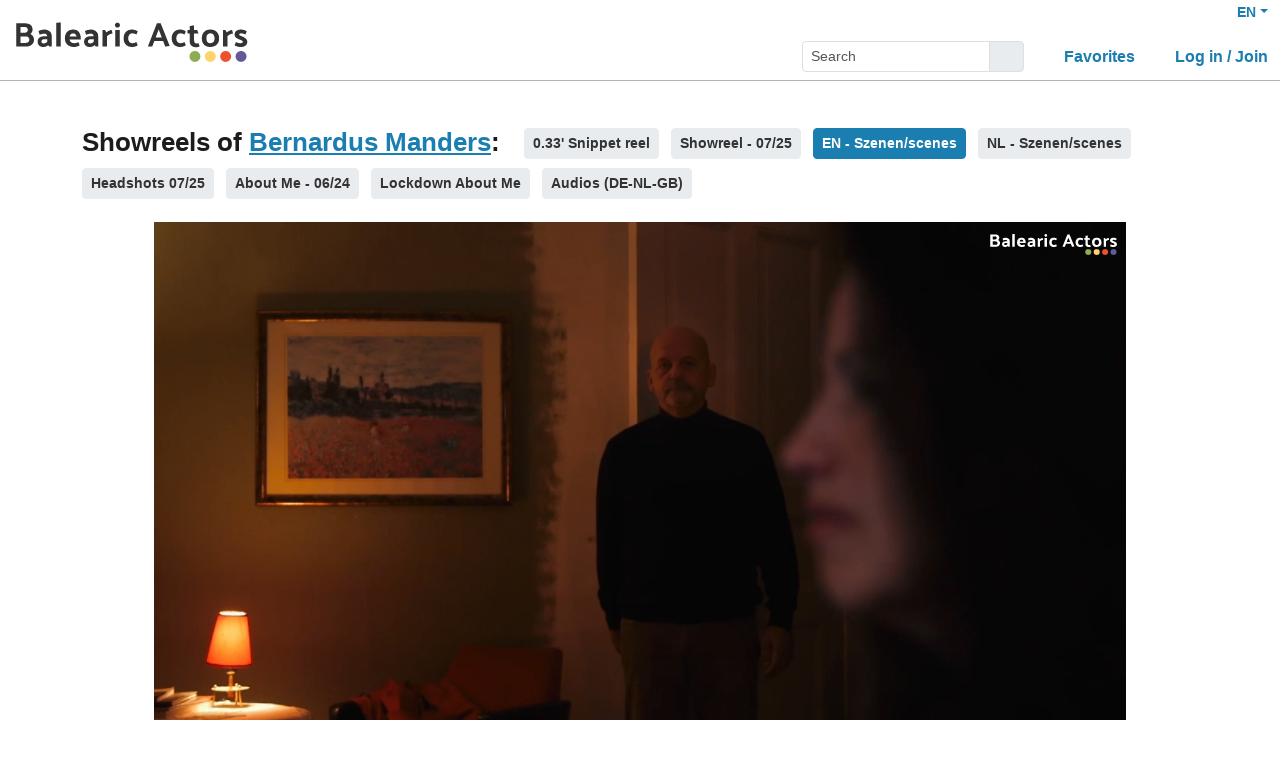

--- FILE ---
content_type: text/html; charset=utf-8
request_url: https://www.balearic-actors.org/en/actors/bernardus-manders/video/102713?autoplay=true&showreel_medium_id=261596
body_size: 4822
content:
<!DOCTYPE html>
<html
  lang='en' class="h-100" data-bs-default-theme='light'>

<head>
  <meta charset="utf-8">
  <meta http-equiv="X-UA-Compatible" content="IE=edge">
  <meta name="viewport" content="width=device-width, initial-scale=1.0">
  <meta name="view-transition" content="same-origin">

    <link rel="canonical" href="https://www.balearic-actors.org/en/actors/bernardus-manders/video/102713" />
  
  <meta name="description" content="Showreels from Bernardus Manders on Filmmakers: 0.33&#39; Snippet reel, Showreel - 07/25, EN - Szenen/scenes, NL - Szenen/scenes, Headshots 07/25, About Me - 06/24, Lockdown About Me, Audios (DE-NL-GB)">


  <title>Video of Bernardus Manders - Balearic Actors</title>

  

  <meta name="keywords" content="Balearic Actors, Video of Bernardus Manders">
  <meta name="turbo-cache-control" content="no-cache">

  <link rel="stylesheet" crossorigin="anonymous" href="https://assets.filmmakers.eu/assets/balearic_actors-2ae9c7ea.css" media="all" data-turbo-track="reload" />

  <meta name="csrf-param" content="authenticity_token" />
<meta name="csrf-token" content="f1zHNnxkmf54ubc3QIL173rVTODQJe02tvtSiVL4QlQMIbK7qcv8NjUtbNIdeoLe3_3HuufsYG2HuwzvtDe2dw" />
  <meta name="csp-nonce" content="8OAjD2WwDFBhFNChUInp+g==" />
  

  <script src="https://assets.filmmakers.eu/assets/preload-790e106c.js" crossorigin="anonymous" nonce="8OAjD2WwDFBhFNChUInp+g==" data-turbo-track="reload"></script>
  <script src="https://assets.filmmakers.eu/assets/application-e7edf331.js" crossorigin="anonymous" nonce="8OAjD2WwDFBhFNChUInp+g==" defer="defer" data-turbo-track="reload"></script>
  

      <script nonce="8OAjD2WwDFBhFNChUInp+g==">
//<![CDATA[

      if (window.parent !== window) {
        var connect = location.href.match(/\?/) ? "&" : "?";
        window.location.href = window.location.href + connect + 'iframe=v2'
      }

//]]>
</script>


  <script type="application/ld+json">
    {"@context":"https://schema.org","@type":"Organization","name":"filmmakers.one GmbH","url":"https://www.filmmakers.eu","logo":"https://filmmakers.eu/email_assets/logo.png","sameAs":["https://www.instagram.com/filmmakers.europe","https://www.facebook.com/filmmakers.europe","https://www.linkedin.com/company/filmmakers-system-by-denkungsart"]}
  </script>

    <script type="application/ld+json">
      {"@context":"https://schema.org","@type":"ItemList","itemListElement":[{"@type":"VideoObject","position":1,"name":"FBI INTERNATIONAL","description":"EN - Szenen/scenes","uploadDate":"2025-07-03T16:16:51.002+02:00","embedUrl":"https://www.balearic-actors.org/en/actors/bernardus-manders/video/102713?autoplay=false\u0026background_color=none\u0026iframe=v2\u0026playlist=h\u0026showreel_medium_id=497949","director":"Attila Szalay","datePublished":2025,"duration":"PT00H01M24S","thumbnailUrl":"https://imgproxy.filmmakers.eu/AblGoQGXshPouVk48jpfoe8SrlYyuoTe4MZRdmgLrvI/rt:fill/el:1/w:220/h:124/g:no/czM6Ly9maWxtbWFr/ZXJzLWV1LXdlc3Qt/MS9wcm9kdWN0aW9u/LzI5ODc3ODgwLWM3/ZmEtNDM0NS1iZmYx/LWViYTdjNWYzYWU2/Zi5qcGc"},{"@type":"VideoObject","position":2,"name":"VITAELIA (from 'Knives Out')","description":"EN - Szenen/scenes","uploadDate":"2025-08-24T17:24:54.562+02:00","embedUrl":"https://www.balearic-actors.org/en/actors/bernardus-manders/video/102713?autoplay=false\u0026background_color=none\u0026iframe=v2\u0026playlist=h\u0026showreel_medium_id=509326","director":"Yasmin El Gendi","datePublished":2025,"duration":"PT00H01M58S","thumbnailUrl":"https://imgproxy.filmmakers.eu/gIqUrt9Q8zqh9SYoHIBmfEUV56w_8AYPhvCv0LMFj4s/rt:fill/el:1/w:220/h:124/g:no/czM6Ly9maWxtbWFr/ZXJzLWV1LXdlc3Qt/MS9wcm9kdWN0aW9u/LzkzOTVlYjg1LWJh/YzMtNDNjNi1iZTQw/LTQ3M2QxNjcyMmQz/MS5qcGc"},{"@type":"VideoObject","position":3,"name":"COIN TOSS (from 'No Country For Old Men')","description":"EN - Szenen/scenes","uploadDate":"2022-02-10T21:21:49.000+01:00","embedUrl":"https://www.balearic-actors.org/en/actors/bernardus-manders/video/102713?autoplay=false\u0026background_color=none\u0026iframe=v2\u0026playlist=h\u0026showreel_medium_id=261597","director":"Lea Stolle","datePublished":2020,"duration":"PT00H01M11S","thumbnailUrl":"https://imgproxy.filmmakers.eu/-shs536ZGMjh4bwYXbt1N-jTWto8PmrvFwvcHVhxkcI/rt:fill/el:1/w:220/h:124/g:no/czM6Ly9maWxtbWFr/ZXJzLWV1LXdlc3Qt/MS9wcm9kdWN0aW9u/L25mczQvdGh1bWJu/YWlscy80MC8xNjMz/NDBfMTc2Xzk4XzE3/MjQ5NC5qcGc"},{"@type":"VideoObject","position":4,"name":"BLOODTEST","description":"EN - Szenen/scenes","uploadDate":"2022-02-10T21:43:59.000+01:00","embedUrl":"https://www.balearic-actors.org/en/actors/bernardus-manders/video/102713?autoplay=false\u0026background_color=none\u0026iframe=v2\u0026playlist=h\u0026showreel_medium_id=261598","director":"Vincenzo Carbone","datePublished":2019,"duration":"PT00H02M42S","thumbnailUrl":"https://imgproxy.filmmakers.eu/rFNtiXSphYRvOjhQLpAIbNF-0CByKtBgIi5cEKBDDj8/rt:fill/el:1/w:220/h:124/g:no/czM6Ly9maWxtbWFr/ZXJzLWV1LXdlc3Qt/MS9wcm9kdWN0aW9u/L25mczQvdGh1bWJu/YWlscy80MC8xNjMz/NDBfMTc2Xzk4XzE3/MjQ5NS5qcGc"},{"@type":"VideoObject","position":5,"name":"VITAELIA (from 'Knives Out')","description":"EN - Szenen/scenes","uploadDate":"2025-08-24T17:28:56.078+02:00","embedUrl":"https://www.balearic-actors.org/en/actors/bernardus-manders/video/102713?autoplay=false\u0026background_color=none\u0026iframe=v2\u0026playlist=h\u0026showreel_medium_id=509328","director":"Yasmin El Gendi","datePublished":2025,"duration":"PT00H02M17S","thumbnailUrl":"https://imgproxy.filmmakers.eu/gKhk2235Mv_olts1hG2rMB4-3cZ2VBPc8ExPp8sXm-U/rt:fill/el:1/w:220/h:124/g:no/czM6Ly9maWxtbWFr/ZXJzLWV1LXdlc3Qt/MS9wcm9kdWN0aW9u/LzE3MzJhMjEzLWNj/MzAtNGNmMS05NWU5/LTBmMjg0MmE0ZWI3/MC5qcGc"},{"@type":"VideoObject","position":6,"name":"UNEXPECTED MONSTERS","description":"EN - Szenen/scenes","uploadDate":"2022-02-10T21:08:33.000+01:00","embedUrl":"https://www.balearic-actors.org/en/actors/bernardus-manders/video/102713?autoplay=false\u0026background_color=none\u0026iframe=v2\u0026playlist=h\u0026showreel_medium_id=261596","director":"Sophia Elisabeth Tamaro","datePublished":2017,"duration":"PT00H00M40S","thumbnailUrl":"https://imgproxy.filmmakers.eu/7_TVog_-zi5czpGjVIiL7npqtLzlojhFQhg8zIYHr1s/rt:fill/el:1/w:220/h:124/g:no/czM6Ly9maWxtbWFr/ZXJzLWV1LXdlc3Qt/MS9wcm9kdWN0aW9u/L25mczQvdGh1bWJu/YWlscy80MC8xNjMz/NDBfMTc2Xzk4XzE3/MjQ5My5qcGc"}]}
    </script>

      <link rel="alternate" href="https://www.balearic-actors.org/de/actors/bernardus-manders/video/102713" hreflang="de">
<link rel="alternate" href="https://www.balearic-actors.org/en/actors/bernardus-manders/video/102713" hreflang="en">
<link rel="alternate" href="https://www.balearic-actors.org/es/actors/bernardus-manders/video/102713" hreflang="es">


</head>


<body class="d-flex flex-column h-100" data-bs-reset-theme='light'>
  <style></style>

    
<header id='header' class="header" data-controller="toggle-on-scroll" data-toggle-on-scroll-distance-value="260" data-toggle-on-scroll-property-value="--fm-header-default-height" data-toggle-on-scroll-val-value="50px">
  <div class='container-fluid header-container'>
      <a class="header-logo" href="https://www.balearic-actors.org/"><img alt="Logo" src="https://assets.filmmakers.eu/assets/logos/balearic-actors_black-0529e2ae.svg" /></a>

    <div class="header-nav">
      <div class="header-top-nav">
        <div class="dropdown language-switcher"><a class="text-decoration-none d-none d-md-block dropdown-toggle" data-bs-toggle="dropdown" aria-haspopup="true" aria-expanded="false" role="button" href="#">EN</a><ul class="dropdown-menu">
  <li><form class="button_to" method="post" action="/set_locale?locale=de"><button class="dropdown-item" type="submit">Deutsch</button><input type="hidden" name="authenticity_token" value="WmvVOsokmFgXvT-ya9AobmPKJ8QFkV8UZLRoAaSkuIfngNlPhfhLUPug8cgW4JYRWfBCh7WDYBp3Fi8AAJ_DUA" autocomplete="off" /></form></li><li><form class="button_to" method="post" action="/set_locale?locale=en"><button class="dropdown-item active" type="submit">English</button><input type="hidden" name="authenticity_token" value="TAaC9kMNmq0AGKELUANhNrZwJ1sfSX_POvTPpgEN04Lx7Y6DDNFJpewFb3EtM99JjEpCGK9bQMEpVoinpTaoVQ" autocomplete="off" /></form></li><li><form class="button_to" method="post" action="/set_locale?locale=es"><button class="dropdown-item" type="submit">Español</button><input type="hidden" name="authenticity_token" value="NpDFmu01kPJ8Brrat-2PTeEvkvc97oQUvzOI4ySgzi-Le8nvoulD-pAbdKDK3TEy2xX3tI38uxqskc_igJu1-A" autocomplete="off" /></form></li>
</ul></div>

        
      </div>

        <button name="button" type="submit" class="btn btn-lg btn-link collapsed d-block d-md-none position-relative" aria-label="Open the menu" data-bs-toggle="collapse" data-bs-target="#header_search"><i class="fas fa-search"></i></button>

        <form class="header-search collapse" id="header_search" role="group" data-controller="autocomplete" data-autocomplete-url-value="/autocomplete" data-autocomplete-query-param-value="query" action="/search" accept-charset="UTF-8" method="get">
          <div class="input-group">
            <input type="search" name="query" id="query" value="" placeholder="Search" class="form-control form-control-sm flex-fill" data-autocomplete-target="input" />
            <button name="button" type="submit" title="Search" class="header-search--icon btn btn-sm btn-secondary"><i class="fas fa-search"></i></button>
          </div>
          <div class="list-group autocomplete-search" data-autocomplete-target="results"></div>
</form>
      <div class="header-nav-items">
        <div class="header-nav-items--item"><a id="icon_link_to_favorable_list" href="https://www.balearic-actors.org/favorable/lists/current:ActorProfile"><i class="fas fa-star" data-num="0"></i><span class="fa5-text">Favorites </span></a></div>
          <div class="header-nav-items--item"><a href="https://www.filmmakers.eu/users/sign_in?scope_name=balearic_actors"><i class="fas fa-arrow-right-to-bracket"></i><span class="fa5-text">Log in / Join</span></a></div>
      </div>

      <div class="dropdown header-burger-menu"><button name="button" type="button" class="btn btn-link dropdown-toggle" data-bs-toggle="dropdown" aria-haspopup="true" aria-expanded="false" aria-label="burger menu" data-bs-offset="0, 10" data-bs-auto-close="outside"><div class="burger-menu-icon"></div></button><ul class="pb-0 dropdown-menu">
        <li class=""><a class="dropdown-item" href="https://www.filmmakers.eu/users/sign_in?scope_name=balearic_actors"><i class="fas fa-arrow-right-to-bracket"></i><span class="fa5-text">Log in / Join</span></a></li><li class="d-lg-none"><a class="dropdown-item text-decoration-none pb-3" href="https://www.balearic-actors.org/favorable/lists/current:ActorProfile"><i class="fas fa-star" data-num="0"></i><span class="fa5-text">Favorites </span></a></li><li class="d-md-none"><div class="dropdown language-switcher"><a class="text-decoration-none dropdown-item dropdown-item-secondary pb-2 dropdown-toggle" data-bs-toggle="dropdown" aria-haspopup="true" aria-expanded="false" role="button" href="#">Language: EN</a><ul class="dropdown-menu">
  <li><form class="button_to" method="post" action="/set_locale?locale=de"><button class="dropdown-item" type="submit">Deutsch</button><input type="hidden" name="authenticity_token" value="QHE3zWrXffqQeMtu5YOhfnzQpexYqI8dbJffPL6S7ZH9mju4JQuu8nxlBRSYsx8BRurAr-i6sBN_NZg9GqmWRg" autocomplete="off" /></form></li><li><form class="button_to" method="post" action="/set_locale?locale=en"><button class="dropdown-item active" type="submit">English</button><input type="hidden" name="authenticity_token" value="MnRnOvpMrsJZILEYjGaqZnUzIy-kcQfNI352vsK_E9KPn2tPtZB9yrU9f2LxVhQZTwlGbBRjOMMw3DG_ZoRoBQ" autocomplete="off" /></form></li><li><form class="button_to" method="post" action="/set_locale?locale=es"><button class="dropdown-item" type="submit">Español</button><input type="hidden" name="authenticity_token" value="YeIeaEbHuTSHylURUi1V0WVRiH0GzDmy_R9xfkP_kevcCRIdCRtqPGvXm2svHeuuX2vtPrbeBrzuvTZ_58TqPA" autocomplete="off" /></form></li>
</ul></div></li>
</ul></div>    </div>
  </div>
</header>


  <main class="flex-grow-1 pb-5">
    <div id='content' class='container' role='main'>
      <div class="growl-alert-wrapper"></div>

      

      




<div class="showreels-bar">
  <h2 class="showreels-bar--title">Showreels of <a class="text-decoration-underline" target="_blank" rel="noopener" href="/en/actors/bernardus-manders">Bernardus Manders</a>:</h2>
    <a class="btn btn-sm me-2 mb-2 mw-100 text-truncate btn-secondary" href="/en/actors/bernardus-manders/video/228348">
        0.33&#39; Snippet reel
</a>    <a class="btn btn-sm me-2 mb-2 mw-100 text-truncate btn-secondary" href="/en/actors/bernardus-manders/video/98970">
        Showreel - 07/25
</a>    <a class="btn btn-sm me-2 mb-2 mw-100 text-truncate btn-primary pe-none" href="/en/actors/bernardus-manders/video/102713">
        EN - Szenen/scenes
</a>    <a class="btn btn-sm me-2 mb-2 mw-100 text-truncate btn-secondary" href="/en/actors/bernardus-manders/video/104879">
        NL - Szenen/scenes
</a>    <a class="btn btn-sm me-2 mb-2 mw-100 text-truncate btn-secondary" href="/en/actors/bernardus-manders/video/222214">
        Headshots 07/25
</a>    <a class="btn btn-sm me-2 mb-2 mw-100 text-truncate btn-secondary" href="/en/actors/bernardus-manders/video/163736">
        About Me - 06/24
</a>    <a class="btn btn-sm me-2 mb-2 mw-100 text-truncate btn-secondary" href="/en/actors/bernardus-manders/video/106911">
        Lockdown About Me
</a>    <a class="btn btn-sm me-2 mb-2 mw-100 text-truncate btn-secondary" href="/en/actors/bernardus-manders/audio/106733">
        Audios (DE-NL-GB)
</a></div>

<section class="showreels js-showreels mw-980 mx-auto showreels-with-playlist-below">
  
  <div class='row g-2 mt-0 showreels-row showreels-type-video'>
    <div class="mt-0 col-12 col-md-12">
      <video controls="controls" preload="auto" class="video-js vjs-default-skin player" id="player_showreel_102713" poster="https://imgproxy.filmmakers.eu/mqlWLPsx_xTGJN1D4S_uOFiEzqXiYezWOwc9pYSwsEg/rt:fit/w:1200/h:1200/czM6Ly9maWxtbWFr/ZXJzLWV1LXdlc3Qt/MS9wcm9kdWN0aW9u/L25mczQvdGh1bWJu/YWlscy80MC9wbGF5/ZXJiZ18xNjMzNDAu/aW1n" data-playlist="[{&quot;poster&quot;:&quot;https://imgproxy.filmmakers.eu/Wx6yNZhMcslsBL1B6xwadhRMgmJGCXUBwd1NfckcazU/rt:fit/w:1200/h:1200/czM6Ly9maWxtbWFr/ZXJzLWV1LXdlc3Qt/MS9wcm9kdWN0aW9u/LzI5ODc3ODgwLWM3/ZmEtNDM0NS1iZmYx/LWViYTdjNWYzYWU2/Zi5qcGc&quot;,&quot;sources&quot;:[{&quot;src&quot;:&quot;https://static.filmmakers.eu/production/df7b7954-6401-4b8a-a650-0e8e2b4d52c4_full_hd.mp4&quot;,&quot;label&quot;:&quot;Full HD&quot;,&quot;selected&quot;:false,&quot;type&quot;:&quot;video/mp4&quot;},{&quot;src&quot;:&quot;https://static.filmmakers.eu/production/df7b7954-6401-4b8a-a650-0e8e2b4d52c4_hd.mp4&quot;,&quot;label&quot;:&quot;HD&quot;,&quot;selected&quot;:true,&quot;type&quot;:&quot;video/mp4&quot;},{&quot;src&quot;:&quot;https://static.filmmakers.eu/production/df7b7954-6401-4b8a-a650-0e8e2b4d52c4_sd.mp4&quot;,&quot;label&quot;:&quot;SD&quot;,&quot;selected&quot;:false,&quot;type&quot;:&quot;video/mp4&quot;}],&quot;id&quot;:497949,&quot;download&quot;:true,&quot;name&quot;:&quot;FBI INTERNATIONAL (TV series) / 2025 / Role: Local man / R: Attila Szalay / CBS (US)&quot;,&quot;duration&quot;:&quot;83.216&quot;,&quot;thumbnail&quot;:&quot;https://imgproxy.filmmakers.eu/AblGoQGXshPouVk48jpfoe8SrlYyuoTe4MZRdmgLrvI/rt:fill/el:1/w:220/h:124/g:no/czM6Ly9maWxtbWFr/ZXJzLWV1LXdlc3Qt/MS9wcm9kdWN0aW9u/LzI5ODc3ODgwLWM3/ZmEtNDM0NS1iZmYx/LWViYTdjNWYzYWU2/Zi5qcGc&quot;},{&quot;poster&quot;:&quot;https://imgproxy.filmmakers.eu/ZIjIzLGNUJSitVG9nxt1tvzC73ZeKpDUugHffXczF4c/rt:fit/w:1200/h:1200/czM6Ly9maWxtbWFr/ZXJzLWV1LXdlc3Qt/MS9wcm9kdWN0aW9u/LzkzOTVlYjg1LWJh/YzMtNDNjNi1iZTQw/LTQ3M2QxNjcyMmQz/MS5qcGc&quot;,&quot;sources&quot;:[{&quot;src&quot;:&quot;https://static.filmmakers.eu/production/941d9eb5-dc49-41e4-a607-c81796622494_full_hd.mp4&quot;,&quot;label&quot;:&quot;Full HD&quot;,&quot;selected&quot;:false,&quot;type&quot;:&quot;video/mp4&quot;},{&quot;src&quot;:&quot;https://static.filmmakers.eu/production/941d9eb5-dc49-41e4-a607-c81796622494_hd.mp4&quot;,&quot;label&quot;:&quot;HD&quot;,&quot;selected&quot;:true,&quot;type&quot;:&quot;video/mp4&quot;},{&quot;src&quot;:&quot;https://static.filmmakers.eu/production/941d9eb5-dc49-41e4-a607-c81796622494_sd.mp4&quot;,&quot;label&quot;:&quot;SD&quot;,&quot;selected&quot;:false,&quot;type&quot;:&quot;video/mp4&quot;}],&quot;id&quot;:509326,&quot;download&quot;:true,&quot;name&quot;:&quot;VITAELIA (from &#39;Knives Out&#39;) (Educational production) / 2025 / Role: Harlan / R: Yasmin El Gendi&quot;,&quot;duration&quot;:&quot;117.117&quot;,&quot;thumbnail&quot;:&quot;https://imgproxy.filmmakers.eu/gIqUrt9Q8zqh9SYoHIBmfEUV56w_8AYPhvCv0LMFj4s/rt:fill/el:1/w:220/h:124/g:no/czM6Ly9maWxtbWFr/ZXJzLWV1LXdlc3Qt/MS9wcm9kdWN0aW9u/LzkzOTVlYjg1LWJh/YzMtNDNjNi1iZTQw/LTQ3M2QxNjcyMmQz/MS5qcGc&quot;},{&quot;poster&quot;:&quot;https://imgproxy.filmmakers.eu/xyw1zoN5U-vkDB75JyOoPNo1ObDEEOp4JotegrWA-K8/rt:fit/w:1200/h:1200/czM6Ly9maWxtbWFr/ZXJzLWV1LXdlc3Qt/MS9wcm9kdWN0aW9u/L25mczQvdGh1bWJu/YWlscy80MC8xNjMz/NDBfMTc2Xzk4XzE3/MjQ5NC5qcGc&quot;,&quot;sources&quot;:[{&quot;src&quot;:&quot;https://static.filmmakers.eu/production/nfs4/media/videos/94/163340-172494-l.mp4&quot;,&quot;label&quot;:&quot;HD&quot;,&quot;selected&quot;:true,&quot;type&quot;:&quot;video/mp4&quot;}],&quot;id&quot;:261597,&quot;download&quot;:true,&quot;name&quot;:&quot;COIN TOSS (from &#39;No Country For Old Men&#39;) (Educational production) / 2020 / Role: Proprietor / R: Lea Stolle / SAE Institut Berlin&quot;,&quot;duration&quot;:&quot;70.28&quot;,&quot;thumbnail&quot;:&quot;https://imgproxy.filmmakers.eu/-shs536ZGMjh4bwYXbt1N-jTWto8PmrvFwvcHVhxkcI/rt:fill/el:1/w:220/h:124/g:no/czM6Ly9maWxtbWFr/ZXJzLWV1LXdlc3Qt/MS9wcm9kdWN0aW9u/L25mczQvdGh1bWJu/YWlscy80MC8xNjMz/NDBfMTc2Xzk4XzE3/MjQ5NC5qcGc&quot;},{&quot;poster&quot;:&quot;https://imgproxy.filmmakers.eu/plENh0HCmXJXQHhB5jK9PVANFoI_PMRd0AGsxJKFmRc/rt:fit/w:1200/h:1200/czM6Ly9maWxtbWFr/ZXJzLWV1LXdlc3Qt/MS9wcm9kdWN0aW9u/L25mczQvdGh1bWJu/YWlscy80MC8xNjMz/NDBfMTc2Xzk4XzE3/MjQ5NS5qcGc&quot;,&quot;sources&quot;:[{&quot;src&quot;:&quot;https://static.filmmakers.eu/production/nfs4/media/videos/95/163340-172495-l.mp4&quot;,&quot;label&quot;:&quot;HD&quot;,&quot;selected&quot;:true,&quot;type&quot;:&quot;video/mp4&quot;}],&quot;id&quot;:261598,&quot;download&quot;:true,&quot;name&quot;:&quot;BLOODTEST (Short film) / 2019 / Role: Stewart / HR / R: Vincenzo Carbone&quot;,&quot;duration&quot;:&quot;161.8&quot;,&quot;thumbnail&quot;:&quot;https://imgproxy.filmmakers.eu/rFNtiXSphYRvOjhQLpAIbNF-0CByKtBgIi5cEKBDDj8/rt:fill/el:1/w:220/h:124/g:no/czM6Ly9maWxtbWFr/ZXJzLWV1LXdlc3Qt/MS9wcm9kdWN0aW9u/L25mczQvdGh1bWJu/YWlscy80MC8xNjMz/NDBfMTc2Xzk4XzE3/MjQ5NS5qcGc&quot;},{&quot;poster&quot;:&quot;https://imgproxy.filmmakers.eu/Yljyi5JGdLTTryeR1ZfWnT_mrSJZZ8gkNd9stwAlHEo/rt:fit/w:1200/h:1200/czM6Ly9maWxtbWFr/ZXJzLWV1LXdlc3Qt/MS9wcm9kdWN0aW9u/LzE3MzJhMjEzLWNj/MzAtNGNmMS05NWU5/LTBmMjg0MmE0ZWI3/MC5qcGc&quot;,&quot;sources&quot;:[{&quot;src&quot;:&quot;https://static.filmmakers.eu/production/21f117e9-4b26-4386-9900-884448b0db53_full_hd.mp4&quot;,&quot;label&quot;:&quot;Full HD&quot;,&quot;selected&quot;:false,&quot;type&quot;:&quot;video/mp4&quot;},{&quot;src&quot;:&quot;https://static.filmmakers.eu/production/21f117e9-4b26-4386-9900-884448b0db53_hd.mp4&quot;,&quot;label&quot;:&quot;HD&quot;,&quot;selected&quot;:true,&quot;type&quot;:&quot;video/mp4&quot;},{&quot;src&quot;:&quot;https://static.filmmakers.eu/production/21f117e9-4b26-4386-9900-884448b0db53_sd.mp4&quot;,&quot;label&quot;:&quot;SD&quot;,&quot;selected&quot;:false,&quot;type&quot;:&quot;video/mp4&quot;}],&quot;id&quot;:509328,&quot;download&quot;:true,&quot;name&quot;:&quot;VITAELIA (from &#39;Knives Out&#39;) (Educational production) / 2025 / Role: Harlan / R: Yasmin El Gendi&quot;,&quot;duration&quot;:&quot;136.761&quot;,&quot;thumbnail&quot;:&quot;https://imgproxy.filmmakers.eu/gKhk2235Mv_olts1hG2rMB4-3cZ2VBPc8ExPp8sXm-U/rt:fill/el:1/w:220/h:124/g:no/czM6Ly9maWxtbWFr/ZXJzLWV1LXdlc3Qt/MS9wcm9kdWN0aW9u/LzE3MzJhMjEzLWNj/MzAtNGNmMS05NWU5/LTBmMjg0MmE0ZWI3/MC5qcGc&quot;},{&quot;poster&quot;:&quot;https://imgproxy.filmmakers.eu/aN8_eWLUJu2qczq81eebT2t7vi7_kvjKP5_5pzkN62Y/rt:fit/w:1200/h:1200/czM6Ly9maWxtbWFr/ZXJzLWV1LXdlc3Qt/MS9wcm9kdWN0aW9u/L25mczQvdGh1bWJu/YWlscy80MC8xNjMz/NDBfMTc2Xzk4XzE3/MjQ5My5qcGc&quot;,&quot;sources&quot;:[{&quot;src&quot;:&quot;https://static.filmmakers.eu/production/nfs4/media/videos/93/163340-172493-l.mp4&quot;,&quot;label&quot;:&quot;HD&quot;,&quot;selected&quot;:true,&quot;type&quot;:&quot;video/mp4&quot;}],&quot;id&quot;:261596,&quot;download&quot;:true,&quot;name&quot;:&quot;UNEXPECTED MONSTERS (Short film) / 2017 / Role: Rafael / R: Sophia Elisabeth Tamaro&quot;,&quot;duration&quot;:&quot;39.56&quot;,&quot;thumbnail&quot;:&quot;https://imgproxy.filmmakers.eu/7_TVog_-zi5czpGjVIiL7npqtLzlojhFQhg8zIYHr1s/rt:fill/el:1/w:220/h:124/g:no/czM6Ly9maWxtbWFr/ZXJzLWV1LXdlc3Qt/MS9wcm9kdWN0aW9u/L25mczQvdGh1bWJu/YWlscy80MC8xNjMz/NDBfMTc2Xzk4XzE3/MjQ5My5qcGc&quot;}]" data-logo="https://assets.filmmakers.eu/assets/logos/balearic-actors-9d14fabd.svg" data-autoplay="true" data-playlist-start-index="5"></video>
      <div class="showreels-bar-title js-showreels-playlist-title"></div>
    </div>
    <div class="mt-0 col-12 col-md-12">
      <div class="showreels-playlist">
        <div class="vjs-playlist vjs-playlist-horizontal"></div>
      </div>
    </div>

      <div class="w-100 mt-0">
        <div class="col-12 col-md-12">
          <div class="row">
            <div class='d-none d-lg-block col-md-2 showreels-back-link-wrapper'>
              <a class="showreels-back-link" href="https://www.balearic-actors.org/en/actors/bernardus-manders">← back</a>
            </div>
            <div class='col-md-8 text-center d-none d-md-block'>
            </div>
            <div class='col-md-2 col-6 text-md-end'>
              <div class="showreels-chapter js-showreels-chapter">
                <a class="showreels-chapter--prev js-showreels-chapter-prev" title="&lt; prev" href="#"><i class="fas fa-chevron-left"></i></a>
                <span class="js-showreels-chapter-num">1</span>
                <a class="showreels-chapter--prev js-showreels-chapter-next" title="next &gt;" href="#"><i class="fas fa-chevron-right"></i></a>
              </div>
            </div>
          </div>
        </div>
      </div>
  </div>

</section>

    </div>
  </main>

  <footer class='footer mt-auto border-top py-4'>
  <div class='container'>
    <div class='text-center'>
      <ul class="list-unstyled">
        <li class="list-inline-item"><a target="_blank" rel="noopener" href="https://www.filmmakers.eu/en/imprint">Legal Notice</a></li>
        <li class="list-inline-item d-none d-md-inline-block">|</li>
        <li class="list-inline-item"><a target="_blank" rel="noopener" href="https://www.filmmakers.eu/en/terms_of_service">Terms of Service</a></li>
        <li class="list-inline-item d-none d-md-inline-block">|</li>
        <li class="list-inline-item"><a target="_blank" rel="noopener" href="https://www.filmmakers.eu/en/privacy">Privacy</a></li>
      </ul>
    </div>
    <div class='text-center small'>© 2026 Balearic Actors - a service based on <a href='https://www.filmmakers.eu' target='_blank'>Filmmakers</a></div>
  </div>
</footer>

  



<link rel="stylesheet" crossorigin="anonymous" href="https://assets.filmmakers.eu/assets/fonts-eb5236f2.css" media="all" />
</body>
</html>


--- FILE ---
content_type: text/javascript
request_url: https://assets.filmmakers.eu/assets/preload-790e106c.js
body_size: 905
content:
(()=>{var b=Object.create;var i=Object.defineProperty;var h=Object.getOwnPropertyDescriptor;var y=Object.getOwnPropertyNames;var g=Object.getPrototypeOf,p=Object.prototype.hasOwnProperty;var v=(e,t)=>()=>(e&&(t=e(e=0)),t);var E=(e,t)=>()=>(t||e((t={exports:{}}).exports,t),t.exports),w=(e,t)=>{for(var o in t)i(e,o,{get:t[o],enumerable:!0})},l=(e,t,o,d)=>{if(t&&typeof t=="object"||typeof t=="function")for(let n of y(t))!p.call(e,n)&&n!==o&&i(e,n,{get:()=>t[n],enumerable:!(d=h(t,n))||d.enumerable});return e},s=(e,t,o)=>(l(e,t,"default"),o&&l(o,t,"default")),m=(e,t,o)=>(o=e!=null?b(g(e)):{},l(t||!e||!e.__esModule?i(o,"default",{value:e,enumerable:!0}):o,e));var a=v(()=>{(function(){try{var e=typeof window!="undefined"?window:typeof global!="undefined"?global:typeof globalThis!="undefined"?globalThis:typeof self!="undefined"?self:{};e.SENTRY_RELEASE={id:"64fd46051470f89f18d233e70f89cf932bb0f85f"}}catch(t){}})()});var u=E(()=>{a();var T="dark";(()=>{let e=d=>{if(d==="__auto__"){let n=localStorage.getItem("theme");return n||T}return d},t=function(d){document.documentElement.setAttribute("data-bs-theme",d)};t(e(document.documentElement.getAttribute("data-bs-default-theme")));let o=d=>{let n=document.querySelector(`[data-bs-theme-value="${d}"]`);document.querySelectorAll("[data-bs-theme-value]").forEach(r=>{r.classList.remove("active")}),n&&n.length&&n.classList.add("active")};window.addEventListener("DOMContentLoaded",()=>{o(e()),document.addEventListener("click",d=>{let n=d.target.closest("button[data-bs-theme-value]");if(n){let r=n.getAttribute("data-bs-theme-value");localStorage.setItem("theme",r),t(r),o(r)}}),document.addEventListener("turbo:before-render",d=>{let{newBody:n}=d.detail,r=n.dataset.bsResetTheme;t(e(r))})})})();(function(){document.documentElement.style.setProperty("min-height","101vh");let e=window.innerWidth-document.documentElement.clientWidth;document.documentElement.style.setProperty("--scrollbarWidth",`${e}px`),document.documentElement.style.setProperty("--100vw",`calc(100vw - ${e}px)`),document.documentElement.style.setProperty("--50vw",`calc((100vw - ${e}px) * 0.5)`),document.documentElement.style.removeProperty("min-height")})()});var c={};w(c,{default:()=>_});a();a();try{(function(){var e=typeof window!="undefined"?window:typeof global!="undefined"?global:typeof globalThis!="undefined"?globalThis:typeof self!="undefined"?self:{},t=new e.Error().stack;t&&(e._sentryDebugIds=e._sentryDebugIds||{},e._sentryDebugIds[t]="60ab4949-12be-49fc-a233-285f2ac27dc5",e._sentryDebugIdIdentifier="sentry-dbid-60ab4949-12be-49fc-a233-285f2ac27dc5")})()}catch(e){}var f=m(u());s(c,m(u()));var _=f.default;})();
/*!
 * Color mode toggler for Bootstrap's docs (https://getbootstrap.com/)
 * Copyright 2011-2022 The Bootstrap Authors
 * Licensed under the Creative Commons Attribution 3.0 Unported License.
 */
//


--- FILE ---
content_type: image/svg+xml
request_url: https://assets.filmmakers.eu/assets/logos/balearic-actors-9d14fabd.svg
body_size: 2003
content:
<svg fill="none" height="114" viewBox="0 0 540 114" width="540" xmlns="http://www.w3.org/2000/svg"><circle cx="416.5" cy="94.5" fill="#8cad54" r="12.5"/><circle cx="451.5" cy="94.5" fill="#fed46a" r="12.5"/><circle cx="486.5" cy="94.5" fill="#ec522d" r="12.5"/><circle cx="521.5" cy="94.5" fill="#605b96" r="12.5"/><path d="m29.364 18.96c5.148 0 9.334 1.144 12.558 3.432 3.224 2.236 4.836 6.032 4.836 11.388 0 1.976-.468 3.77-1.404 5.382-.884 1.56-2.054 2.912-3.51 4.056 2.392 1.248 4.342 2.938 5.85 5.07 1.56 2.132 2.34 4.836 2.34 8.112 0 4.888-1.716 8.71-5.148 11.466-3.38 2.756-7.904 4.134-13.572 4.134h-21.762v-53.04zm-1.482 8.424h-8.268v13.182h7.488c2.808 0 4.992-.52 6.552-1.56 1.612-1.092 2.418-2.782 2.418-5.07 0-2.496-.728-4.212-2.184-5.148s-3.458-1.404-6.006-1.404zm3.354 21.372h-11.622v14.898h10.92c2.704 0 4.862-.624 6.474-1.872 1.664-1.248 2.496-3.016 2.496-5.304 0-2.496-.754-4.394-2.262-5.694-1.508-1.352-3.51-2.028-6.006-2.028zm35.7526 11.934c0 1.092.442 2.08 1.326 2.964.884.832 2.054 1.248 3.51 1.248 1.404 0 2.808-.312 4.212-.936 1.456-.624 2.834-1.56 4.134-2.808v-5.772h-7.644c-1.768 0-3.146.546-4.134 1.638-.936 1.092-1.404 2.314-1.404 3.666zm4.992 12.246c-4.628 0-8.06-1.118-10.296-3.354-2.236-2.288-3.354-5.252-3.354-8.892 0-3.9 1.326-6.89 3.978-8.97s6.11-3.12 10.374-3.12h7.41c-.052-1.924-.624-3.406-1.716-4.446-1.04-1.092-2.496-1.638-4.368-1.638-1.768 0-3.692.26-5.772.78-2.08.468-3.822 1.04-5.226 1.716l-2.73-8.424c1.456-.988 3.666-1.794 6.63-2.418 3.016-.676 5.33-1.014 6.942-1.014 4.524 0 8.398 1.326 11.622 3.978 3.224 2.6 4.836 5.928 4.836 9.984v24.882h-5.226l-2.496-3.198c-1.404 1.092-3.068 2.054-4.992 2.886-1.872.832-3.744 1.248-5.616 1.248zm39.0484-56.004v55.068h-10.062v-54.21zm30.469 56.004c-6.552 0-11.726-1.794-15.522-5.382-3.744-3.588-5.616-8.398-5.616-14.43s1.69-10.868 5.07-14.508c3.432-3.64 8.086-5.46 13.962-5.46 5.928 0 10.27 1.976 13.026 5.928 2.808 3.9 4.212 8.528 4.212 13.884v3.12h-25.506c.468 2.496 1.612 4.498 3.432 6.006 1.82 1.456 4.212 2.184 7.176 2.184 1.716 0 3.25-.208 4.602-.624 1.404-.468 3.016-1.118 4.836-1.95l2.964 7.332c-1.768 1.352-3.926 2.34-6.474 2.964-2.496.624-4.55.936-6.162.936zm5.538-23.634c-.52-2.548-1.456-4.42-2.808-5.616-1.352-1.248-3.042-1.872-5.07-1.872-2.08 0-3.822.65-5.226 1.95-1.404 1.248-2.314 3.094-2.73 5.538zm25.734 11.388c0 1.092.442 2.08 1.326 2.964.884.832 2.054 1.248 3.51 1.248 1.404 0 2.808-.312 4.212-.936 1.456-.624 2.834-1.56 4.134-2.808v-5.772h-7.644c-1.768 0-3.146.546-4.134 1.638-.936 1.092-1.404 2.314-1.404 3.666zm4.992 12.246c-4.628 0-8.06-1.118-10.296-3.354-2.236-2.288-3.354-5.252-3.354-8.892 0-3.9 1.326-6.89 3.978-8.97s6.11-3.12 10.374-3.12h7.41c-.052-1.924-.624-3.406-1.716-4.446-1.04-1.092-2.496-1.638-4.368-1.638-1.768 0-3.692.26-5.772.78-2.08.468-3.822 1.04-5.226 1.716l-2.73-8.424c1.456-.988 3.666-1.794 6.63-2.418 3.016-.676 5.33-1.014 6.942-1.014 4.524 0 8.398 1.326 11.622 3.978 3.224 2.6 4.836 5.928 4.836 9.984v24.882h-5.226l-2.496-3.198c-1.404 1.092-3.068 2.054-4.992 2.886-1.872.832-3.744 1.248-5.616 1.248zm49.189-38.766 2.028 8.112c-1.716 0-3.718.494-6.006 1.482-2.236.988-4.446 2.444-6.63 4.368v23.868h-10.14v-37.83h5.304l3.354 5.538c1.56-1.352 3.458-2.6 5.694-3.744 2.236-1.196 4.368-1.794 6.396-1.794zm13.057-16.77c1.612 0 2.964.546 4.056 1.638 1.144 1.092 1.716 2.444 1.716 4.056s-.572 2.964-1.716 4.056c-1.092 1.092-2.444 1.638-4.056 1.638-1.56 0-2.886-.546-3.978-1.638s-1.638-2.444-1.638-4.056.546-2.964 1.638-4.056 2.418-1.638 3.978-1.638zm5.07 16.77v37.83h-10.14v-37.83zm28.615 7.644c-2.86 0-5.096 1.092-6.708 3.276-1.612 2.132-2.418 4.81-2.418 8.034 0 3.276.806 5.954 2.418 8.034s3.848 3.12 6.708 3.12c1.768 0 3.354-.208 4.758-.624 1.456-.468 3.094-1.118 4.914-1.95l2.886 7.332c-1.768 1.352-3.926 2.34-6.474 2.964-2.496.624-4.55.936-6.162.936-6.136 0-10.92-1.794-14.352-5.382s-5.148-8.398-5.148-14.43 1.716-10.868 5.148-14.508 8.216-5.46 14.352-5.46c1.612 0 3.64.338 6.084 1.014 2.496.676 4.68 1.664 6.552 2.964l-2.886 7.254c-1.82-.832-3.458-1.456-4.914-1.872-1.404-.468-2.99-.702-4.758-.702zm60.267-8.97-6.942 18.486h14.04zm4.524-13.884 20.592 51.636-10.14 1.404-4.758-12.48h-20.124l-4.68 12.48h-10.14l20.67-53.04zm44.723 22.854c-2.86 0-5.096 1.092-6.708 3.276-1.612 2.132-2.418 4.81-2.418 8.034 0 3.276.806 5.954 2.418 8.034s3.848 3.12 6.708 3.12c1.768 0 3.354-.208 4.758-.624 1.456-.468 3.094-1.118 4.914-1.95l2.886 7.332c-1.768 1.352-3.926 2.34-6.474 2.964-2.496.624-4.55.936-6.162.936-6.136 0-10.92-1.794-14.352-5.382s-5.148-8.398-5.148-14.43 1.716-10.868 5.148-14.508 8.216-5.46 14.352-5.46c1.612 0 3.64.338 6.084 1.014 2.496.676 4.68 1.664 6.552 2.964l-2.886 7.254c-1.82-.832-3.458-1.456-4.914-1.872-1.404-.468-2.99-.702-4.758-.702zm44.095 29.406c-.832.676-2.028 1.222-3.588 1.638-1.508.468-2.86.702-4.056.702-4.68 0-8.372-1.17-11.076-3.51-2.652-2.392-3.978-5.772-3.978-10.14v-17.862h-5.07v-7.8h5.07v-8.97l10.062-1.794v10.764h6.864l3.12 7.8h-9.984v16.068c0 1.976.468 3.614 1.404 4.914.936 1.248 2.314 1.872 4.134 1.872.676 0 1.352-.078 2.028-.234s1.378-.416 2.106-.78zm23.874 1.716c-5.98-.052-10.66-1.872-14.04-5.46-3.328-3.588-4.992-8.424-4.992-14.508 0-6.032 1.742-10.842 5.226-14.43 3.536-3.588 8.346-5.382 14.43-5.382 6.292 0 11.154 1.872 14.586 5.616 3.484 3.692 5.226 8.554 5.226 14.586s-1.872 10.79-5.616 14.274-8.684 5.252-14.82 5.304zm9.984-19.578c0-3.588-.806-6.396-2.418-8.424-1.56-2.08-3.796-3.12-6.708-3.12-2.964 0-5.278.91-6.942 2.73s-2.496 4.602-2.496 8.346.702 6.578 2.106 8.502c1.456 1.924 3.666 2.886 6.63 2.886 2.912 0 5.278-.858 7.098-2.574 1.82-1.768 2.73-4.55 2.73-8.346zm40.08-19.188 2.028 8.112c-1.716 0-3.718.494-6.006 1.482-2.236.988-4.446 2.444-6.63 4.368v23.868h-10.14v-37.83h5.304l3.354 5.538c1.56-1.352 3.458-2.6 5.694-3.744 2.236-1.196 4.368-1.794 6.396-1.794zm30.217 10.218c-1.82-.832-3.51-1.456-5.07-1.872-1.56-.468-3.224-.702-4.992-.702-1.3 0-2.314.26-3.042.78-.676.468-1.014 1.144-1.014 2.028 0 .624.416 1.222 1.248 1.794.884.572 2.288 1.196 4.212 1.872 3.172 1.144 6.11 2.756 8.814 4.836 2.704 2.028 4.056 4.68 4.056 7.956 0 3.744-1.352 6.656-4.056 8.736-2.652 2.08-6.552 3.12-11.7 3.12-1.612 0-3.77-.312-6.474-.936-2.652-.624-4.862-1.612-6.63-2.964l3.042-7.332c1.82.832 3.562 1.482 5.226 1.95 1.716.416 3.276.624 4.68.624 1.872 0 3.302-.26 4.29-.78s1.482-1.196 1.482-2.028c0-1.04-.494-1.976-1.482-2.808s-2.548-1.586-4.68-2.262c-3.016-.988-5.876-2.392-8.58-4.212-2.652-1.872-3.978-4.368-3.978-7.488 0-3.588 1.326-6.396 3.978-8.424 2.652-2.08 6.24-3.12 10.764-3.12 1.612 0 3.692.338 6.24 1.014s4.784 1.664 6.708 2.964z" fill="#fff"/></svg>


--- FILE ---
content_type: image/svg+xml
request_url: https://assets.filmmakers.eu/assets/logos/balearic-actors_black-0529e2ae.svg
body_size: 2003
content:
<svg fill="none" height="114" viewBox="0 0 540 114" width="540" xmlns="http://www.w3.org/2000/svg"><circle cx="416.5" cy="94.5" fill="#8cad54" r="12.5"/><circle cx="451.5" cy="94.5" fill="#fed46a" r="12.5"/><circle cx="486.5" cy="94.5" fill="#ec522d" r="12.5"/><circle cx="521.5" cy="94.5" fill="#605b96" r="12.5"/><path d="m29.364 18.96c5.148 0 9.334 1.144 12.558 3.432 3.224 2.236 4.836 6.032 4.836 11.388 0 1.976-.468 3.77-1.404 5.382-.884 1.56-2.054 2.912-3.51 4.056 2.392 1.248 4.342 2.938 5.85 5.07 1.56 2.132 2.34 4.836 2.34 8.112 0 4.888-1.716 8.71-5.148 11.466-3.38 2.756-7.904 4.134-13.572 4.134h-21.762v-53.04zm-1.482 8.424h-8.268v13.182h7.488c2.808 0 4.992-.52 6.552-1.56 1.612-1.092 2.418-2.782 2.418-5.07 0-2.496-.728-4.212-2.184-5.148s-3.458-1.404-6.006-1.404zm3.354 21.372h-11.622v14.898h10.92c2.704 0 4.862-.624 6.474-1.872 1.664-1.248 2.496-3.016 2.496-5.304 0-2.496-.754-4.394-2.262-5.694-1.508-1.352-3.51-2.028-6.006-2.028zm35.7526 11.934c0 1.092.442 2.08 1.326 2.964.884.832 2.054 1.248 3.51 1.248 1.404 0 2.808-.312 4.212-.936 1.456-.624 2.834-1.56 4.134-2.808v-5.772h-7.644c-1.768 0-3.146.546-4.134 1.638-.936 1.092-1.404 2.314-1.404 3.666zm4.992 12.246c-4.628 0-8.06-1.118-10.296-3.354-2.236-2.288-3.354-5.252-3.354-8.892 0-3.9 1.326-6.89 3.978-8.97s6.11-3.12 10.374-3.12h7.41c-.052-1.924-.624-3.406-1.716-4.446-1.04-1.092-2.496-1.638-4.368-1.638-1.768 0-3.692.26-5.772.78-2.08.468-3.822 1.04-5.226 1.716l-2.73-8.424c1.456-.988 3.666-1.794 6.63-2.418 3.016-.676 5.33-1.014 6.942-1.014 4.524 0 8.398 1.326 11.622 3.978 3.224 2.6 4.836 5.928 4.836 9.984v24.882h-5.226l-2.496-3.198c-1.404 1.092-3.068 2.054-4.992 2.886-1.872.832-3.744 1.248-5.616 1.248zm39.0484-56.004v55.068h-10.062v-54.21zm30.469 56.004c-6.552 0-11.726-1.794-15.522-5.382-3.744-3.588-5.616-8.398-5.616-14.43s1.69-10.868 5.07-14.508c3.432-3.64 8.086-5.46 13.962-5.46 5.928 0 10.27 1.976 13.026 5.928 2.808 3.9 4.212 8.528 4.212 13.884v3.12h-25.506c.468 2.496 1.612 4.498 3.432 6.006 1.82 1.456 4.212 2.184 7.176 2.184 1.716 0 3.25-.208 4.602-.624 1.404-.468 3.016-1.118 4.836-1.95l2.964 7.332c-1.768 1.352-3.926 2.34-6.474 2.964-2.496.624-4.55.936-6.162.936zm5.538-23.634c-.52-2.548-1.456-4.42-2.808-5.616-1.352-1.248-3.042-1.872-5.07-1.872-2.08 0-3.822.65-5.226 1.95-1.404 1.248-2.314 3.094-2.73 5.538zm25.734 11.388c0 1.092.442 2.08 1.326 2.964.884.832 2.054 1.248 3.51 1.248 1.404 0 2.808-.312 4.212-.936 1.456-.624 2.834-1.56 4.134-2.808v-5.772h-7.644c-1.768 0-3.146.546-4.134 1.638-.936 1.092-1.404 2.314-1.404 3.666zm4.992 12.246c-4.628 0-8.06-1.118-10.296-3.354-2.236-2.288-3.354-5.252-3.354-8.892 0-3.9 1.326-6.89 3.978-8.97s6.11-3.12 10.374-3.12h7.41c-.052-1.924-.624-3.406-1.716-4.446-1.04-1.092-2.496-1.638-4.368-1.638-1.768 0-3.692.26-5.772.78-2.08.468-3.822 1.04-5.226 1.716l-2.73-8.424c1.456-.988 3.666-1.794 6.63-2.418 3.016-.676 5.33-1.014 6.942-1.014 4.524 0 8.398 1.326 11.622 3.978 3.224 2.6 4.836 5.928 4.836 9.984v24.882h-5.226l-2.496-3.198c-1.404 1.092-3.068 2.054-4.992 2.886-1.872.832-3.744 1.248-5.616 1.248zm49.189-38.766 2.028 8.112c-1.716 0-3.718.494-6.006 1.482-2.236.988-4.446 2.444-6.63 4.368v23.868h-10.14v-37.83h5.304l3.354 5.538c1.56-1.352 3.458-2.6 5.694-3.744 2.236-1.196 4.368-1.794 6.396-1.794zm13.057-16.77c1.612 0 2.964.546 4.056 1.638 1.144 1.092 1.716 2.444 1.716 4.056s-.572 2.964-1.716 4.056c-1.092 1.092-2.444 1.638-4.056 1.638-1.56 0-2.886-.546-3.978-1.638s-1.638-2.444-1.638-4.056.546-2.964 1.638-4.056 2.418-1.638 3.978-1.638zm5.07 16.77v37.83h-10.14v-37.83zm28.615 7.644c-2.86 0-5.096 1.092-6.708 3.276-1.612 2.132-2.418 4.81-2.418 8.034 0 3.276.806 5.954 2.418 8.034s3.848 3.12 6.708 3.12c1.768 0 3.354-.208 4.758-.624 1.456-.468 3.094-1.118 4.914-1.95l2.886 7.332c-1.768 1.352-3.926 2.34-6.474 2.964-2.496.624-4.55.936-6.162.936-6.136 0-10.92-1.794-14.352-5.382s-5.148-8.398-5.148-14.43 1.716-10.868 5.148-14.508 8.216-5.46 14.352-5.46c1.612 0 3.64.338 6.084 1.014 2.496.676 4.68 1.664 6.552 2.964l-2.886 7.254c-1.82-.832-3.458-1.456-4.914-1.872-1.404-.468-2.99-.702-4.758-.702zm60.267-8.97-6.942 18.486h14.04zm4.524-13.884 20.592 51.636-10.14 1.404-4.758-12.48h-20.124l-4.68 12.48h-10.14l20.67-53.04zm44.723 22.854c-2.86 0-5.096 1.092-6.708 3.276-1.612 2.132-2.418 4.81-2.418 8.034 0 3.276.806 5.954 2.418 8.034s3.848 3.12 6.708 3.12c1.768 0 3.354-.208 4.758-.624 1.456-.468 3.094-1.118 4.914-1.95l2.886 7.332c-1.768 1.352-3.926 2.34-6.474 2.964-2.496.624-4.55.936-6.162.936-6.136 0-10.92-1.794-14.352-5.382s-5.148-8.398-5.148-14.43 1.716-10.868 5.148-14.508 8.216-5.46 14.352-5.46c1.612 0 3.64.338 6.084 1.014 2.496.676 4.68 1.664 6.552 2.964l-2.886 7.254c-1.82-.832-3.458-1.456-4.914-1.872-1.404-.468-2.99-.702-4.758-.702zm44.095 29.406c-.832.676-2.028 1.222-3.588 1.638-1.508.468-2.86.702-4.056.702-4.68 0-8.372-1.17-11.076-3.51-2.652-2.392-3.978-5.772-3.978-10.14v-17.862h-5.07v-7.8h5.07v-8.97l10.062-1.794v10.764h6.864l3.12 7.8h-9.984v16.068c0 1.976.468 3.614 1.404 4.914.936 1.248 2.314 1.872 4.134 1.872.676 0 1.352-.078 2.028-.234s1.378-.416 2.106-.78zm23.874 1.716c-5.98-.052-10.66-1.872-14.04-5.46-3.328-3.588-4.992-8.424-4.992-14.508 0-6.032 1.742-10.842 5.226-14.43 3.536-3.588 8.346-5.382 14.43-5.382 6.292 0 11.154 1.872 14.586 5.616 3.484 3.692 5.226 8.554 5.226 14.586s-1.872 10.79-5.616 14.274-8.684 5.252-14.82 5.304zm9.984-19.578c0-3.588-.806-6.396-2.418-8.424-1.56-2.08-3.796-3.12-6.708-3.12-2.964 0-5.278.91-6.942 2.73s-2.496 4.602-2.496 8.346.702 6.578 2.106 8.502c1.456 1.924 3.666 2.886 6.63 2.886 2.912 0 5.278-.858 7.098-2.574 1.82-1.768 2.73-4.55 2.73-8.346zm40.08-19.188 2.028 8.112c-1.716 0-3.718.494-6.006 1.482-2.236.988-4.446 2.444-6.63 4.368v23.868h-10.14v-37.83h5.304l3.354 5.538c1.56-1.352 3.458-2.6 5.694-3.744 2.236-1.196 4.368-1.794 6.396-1.794zm30.217 10.218c-1.82-.832-3.51-1.456-5.07-1.872-1.56-.468-3.224-.702-4.992-.702-1.3 0-2.314.26-3.042.78-.676.468-1.014 1.144-1.014 2.028 0 .624.416 1.222 1.248 1.794.884.572 2.288 1.196 4.212 1.872 3.172 1.144 6.11 2.756 8.814 4.836 2.704 2.028 4.056 4.68 4.056 7.956 0 3.744-1.352 6.656-4.056 8.736-2.652 2.08-6.552 3.12-11.7 3.12-1.612 0-3.77-.312-6.474-.936-2.652-.624-4.862-1.612-6.63-2.964l3.042-7.332c1.82.832 3.562 1.482 5.226 1.95 1.716.416 3.276.624 4.68.624 1.872 0 3.302-.26 4.29-.78s1.482-1.196 1.482-2.028c0-1.04-.494-1.976-1.482-2.808s-2.548-1.586-4.68-2.262c-3.016-.988-5.876-2.392-8.58-4.212-2.652-1.872-3.978-4.368-3.978-7.488 0-3.588 1.326-6.396 3.978-8.424 2.652-2.08 6.24-3.12 10.764-3.12 1.612 0 3.692.338 6.24 1.014s4.784 1.664 6.708 2.964z" fill="#333"/></svg>
